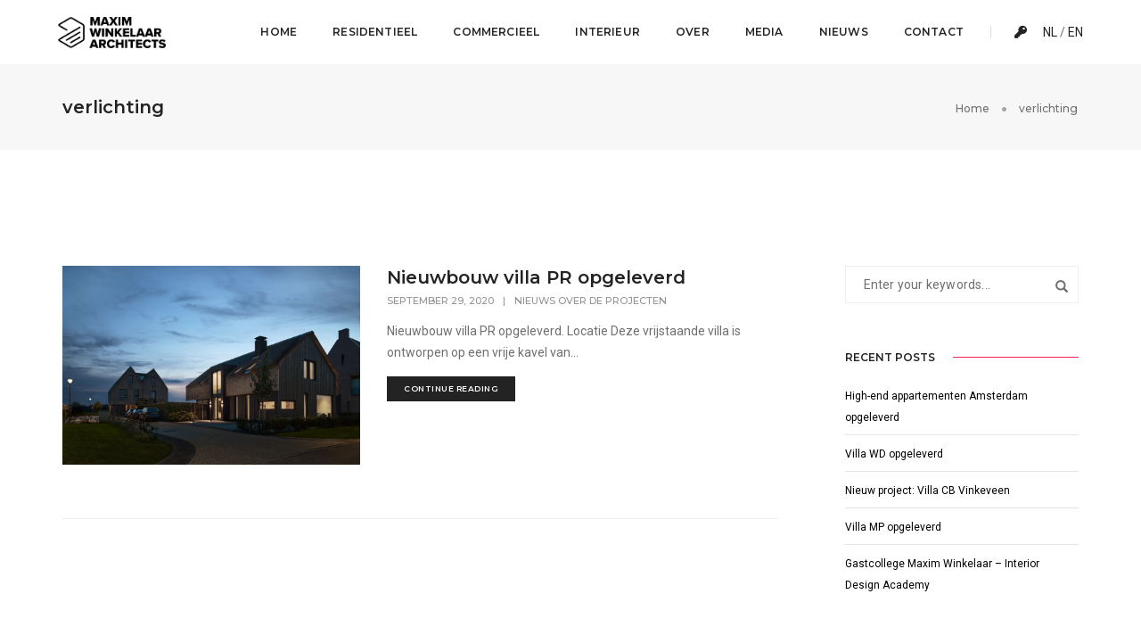

--- FILE ---
content_type: text/css
request_url: https://www.maximwinkelaar.com/wp-content/uploads/js_composer/custom.css?ver=6.9.0
body_size: -19
content:
@media (max-width: 767px) {
    .header-social-icon.xs-display-none {
       display: block !important; 
    }
}